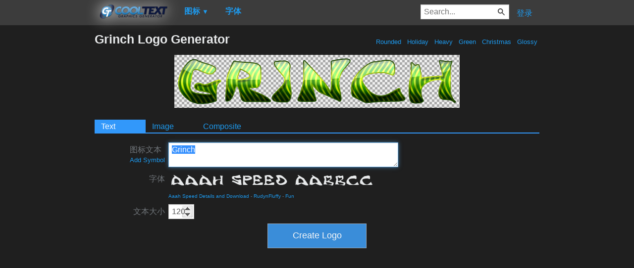

--- FILE ---
content_type: text/html; charset=utf-8
request_url: https://www.google.com/recaptcha/api2/aframe
body_size: 266
content:
<!DOCTYPE HTML><html><head><meta http-equiv="content-type" content="text/html; charset=UTF-8"></head><body><script nonce="kK-osk9d56gD-g4sSQ7mqQ">/** Anti-fraud and anti-abuse applications only. See google.com/recaptcha */ try{var clients={'sodar':'https://pagead2.googlesyndication.com/pagead/sodar?'};window.addEventListener("message",function(a){try{if(a.source===window.parent){var b=JSON.parse(a.data);var c=clients[b['id']];if(c){var d=document.createElement('img');d.src=c+b['params']+'&rc='+(localStorage.getItem("rc::a")?sessionStorage.getItem("rc::b"):"");window.document.body.appendChild(d);sessionStorage.setItem("rc::e",parseInt(sessionStorage.getItem("rc::e")||0)+1);localStorage.setItem("rc::h",'1769278260768');}}}catch(b){}});window.parent.postMessage("_grecaptcha_ready", "*");}catch(b){}</script></body></html>